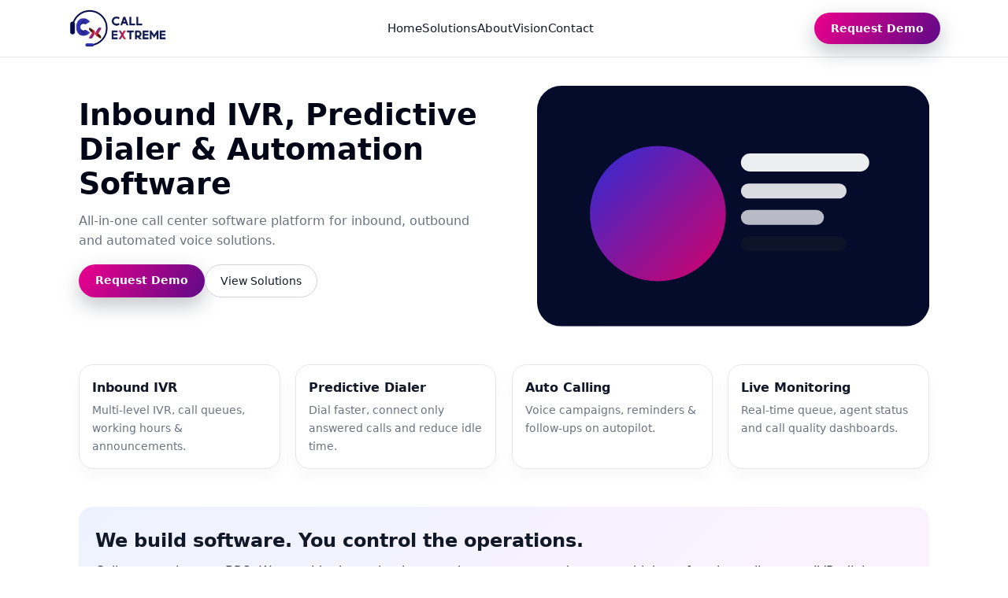

--- FILE ---
content_type: text/html; charset=UTF-8
request_url: https://callextreme.in/index.php/2023/04/10/top-5-tips-for-solving-the-email-security-problem/
body_size: 1021
content:
<!DOCTYPE html>
<html lang="en">
<head>
  <meta charset="UTF-8">
  <title>Callextreme - Call Center Software</title>
  <meta name="description" content="Inbound IVR, predictive dialer and automated calling software for modern call centers.">
  <meta name="viewport" content="width=device-width, initial-scale=1">
  <link rel="stylesheet" href="/assets/css/style.css?v=1">
</head>
<body>
<header class="header">
  <div class="container header-inner">
    <div class="logo">
      <a href="/index.php"><img src="/assets/img/logo.png" alt="Callextreme"></a>
    </div>
    <nav class="nav">
      <a href="/index.php">Home</a>
      <a href="/services.php">Solutions</a>
      <a href="/about.php">About</a>
      <a href="/vision.php">Vision</a>
      <a href="/contact.php">Contact</a>
    </nav>
    <a href="/contact.php" class="btn-primary">Request Demo</a>
  </div>
</header>
<main class="site-main">
  <div class="container">
<section class="hero">
  <div class="hero-text">
    <h1>Inbound IVR, Predictive Dialer & Automation Software</h1>
    <p>
      All-in-one call center software platform for inbound, outbound and automated voice solutions.
    </p>
    <div class="hero-buttons">
      <a href="contact.php" class="btn-primary">Request Demo</a>
      <a href="services.php" class="btn-secondary">View Solutions</a>
    </div>
  </div>
  <div class="hero-image">
    <img src="/assets/img/hero.svg" alt="Call center software">
  </div>
</section>

<section class="features">
  <div class="feature-box">
    <h3>Inbound IVR</h3>
    <p>Multi-level IVR, call queues, working hours & announcements.</p>
  </div>
  <div class="feature-box">
    <h3>Predictive Dialer</h3>
    <p>Dial faster, connect only answered calls and reduce idle time.</p>
  </div>
  <div class="feature-box">
    <h3>Auto Calling</h3>
    <p>Voice campaigns, reminders & follow-ups on autopilot.</p>
  </div>
  <div class="feature-box">
    <h3>Live Monitoring</h3>
    <p>Real-time queue, agent status and call quality dashboards.</p>
  </div>
</section>



<section class="about-snippet">
  <h2>We build software. You control the operations.</h2>
  <p>
    Callextreme is not a BPO. We provide the technology stack your team needs to run a high-performing call center:
    IVR, dialers, automation and integrations – all in one platform.
  </p>
</section>


  </div>
</main>
<footer class="site-footer">
  <div class="container">
    <div class="footer-copy">© 2026 Callextreme. All rights reserved.</div>
    <div class="footer-copy">info@callexreme.in · callextreme.in</div>
  </div>
</footer>
</body>
</html>


--- FILE ---
content_type: text/css
request_url: https://callextreme.in/assets/css/style.css?v=1
body_size: 874
content:

:root {
  --primary: #0A1A5F;
  --secondary: #2F2FE0;
  --accent: #E1006A;
  --bg: #F3F4F6;
  --text: #111827;
  --muted: #6B7280;
  --radius-lg: 18px;
}

* { box-sizing:border-box; margin:0; padding:0;}

body{
  font-family: system-ui, -apple-system, BlinkMacSystemFont, "Segoe UI", sans-serif;
  background:#ffffff;
  color:var(--text);
  line-height:1.6;
}

a{ color:inherit; text-decoration:none;}

img{max-width:100%; display:block;}

.container{
  max-width:1120px;
  margin:0 auto;
  padding:0 1.25rem;
}

/* Header */
.header{
  position:sticky;
  top:0;
  z-index:20;
  background:rgba(255,255,255,0.97);
  backdrop-filter:blur(10px);
  border-bottom:1px solid #E5E7EB;
}

.header-inner{
  display:flex;
  align-items:center;
  justify-content:space-between;
  gap:1.5rem;
  padding:0.7rem 0.4rem;
}

.logo img{
  height:50px;
  width:auto;
  object-fit:contain;
}

.nav{
  display:flex;
  align-items:center;
  gap:1.5rem;
  font-size:0.95rem;
  font-weight:500;
}

.nav a{
  position:relative;
  color:#111827;
}

.nav a::after{
  content:"";
  position:absolute;
  left:0;
  bottom:-6px;
  width:0;
  height:2px;
  background:linear-gradient(90deg,var(--secondary),var(--accent));
  transition:width .18s ease;
}

.nav a:hover::after,
.nav a.active::after{
  width:100%;
}

.btn-primary{
  padding:0.55rem 1.3rem;
  border-radius:999px;
  background:linear-gradient(120deg,#EC008C,#5F0A87);
  color:#fff;
  font-size:0.9rem;
  font-weight:600;
  border:none;
  cursor:pointer;
  box-shadow:0 10px 25px rgba(15,23,42,0.25);
}

.btn-primary:hover{
  transform:translateY(-1px);
}

/* Layout */
.site-main{
  padding:2.2rem 0 3rem;
}

.hero{
  display:grid;
  grid-template-columns:minmax(0,1.1fr) minmax(0,1fr);
  gap:2.2rem;
  align-items:center;
}

.hero h1{
  font-size:2.4rem;
  line-height:1.15;
  margin-bottom:0.75rem;
  color:#020617;
}

.hero p{
  font-size:0.98rem;
  color:var(--muted);
  max-width:32rem;
  margin-bottom:1.1rem;
}

.hero-buttons{
  display:flex;
  gap:0.8rem;
  margin-bottom:1.3rem;
}

.btn-secondary{
  padding:0.55rem 1.2rem;
  border-radius:999px;
  border:1px solid #D1D5DB;
  background:#fff;
  font-size:0.9rem;
  font-weight:500;
  color:#111827;
}

.hero-image{
  justify-self:center;
}

.features{
  margin-top:3rem;
  display:grid;
  grid-template-columns:repeat(4,minmax(0,1fr));
  gap:1.2rem;
}

.feature-box{
  padding:1rem;
  border-radius:var(--radius-lg);
  border:1px solid #E5E7EB;
  background:#fff;
  box-shadow:0 10px 20px rgba(15,23,42,0.03);
}

.feature-box h3{
  font-size:1rem;
  margin-bottom:0.35rem;
}

.feature-box p{
  font-size:0.9rem;
  color:var(--muted);
}

.about-snippet{
  margin-top:3rem;
  padding:1.5rem 1.3rem;
  border-radius:var(--radius-lg);
  background:linear-gradient(135deg,#EEF2FF,#FDF2FF);
}

.about-snippet h2{
  font-size:1.5rem;
  margin-bottom:0.4rem;
}

/* Footer */
.site-footer{
  border-top:1px solid #E5E7EB;
  background:#020617;
  color:#9CA3AF;
  padding:1.4rem 0 1.6rem;
  margin-top:2rem;
}

.site-footer .container{
  display:flex;
  justify-content:space-between;
  align-items:center;
  flex-wrap:wrap;
  gap:1rem;
}

.footer-copy{ font-size:0.8rem;}

/* Responsive */
@media (max-width:900px){
  .hero{
    grid-template-columns:minmax(0,1fr);
  }
  .hero-image{
    order:-1;
  }
  .features{
    grid-template-columns:repeat(2,minmax(0,1fr));
  }
}

@media (max-width:640px){
  .header-inner{
    flex-wrap:wrap;
    justify-content:space-between;
  }
  .nav{
    font-size:0.85rem;
    gap:0.9rem;
  }
  .features{
    grid-template-columns:minmax(0,1fr);
  }
}


--- FILE ---
content_type: image/svg+xml
request_url: https://callextreme.in/assets/img/hero.svg
body_size: -108
content:
<svg width="520" height="320" xmlns="http://www.w3.org/2000/svg">
<defs>
  <linearGradient id="g1" x1="0%" y1="0%" x2="100%" y2="100%">
    <stop offset="0%" stop-color="#2F2FE0"/>
    <stop offset="100%" stop-color="#E1006A"/>
  </linearGradient>
</defs>
<rect x="0" y="0" width="520" height="320" rx="32" fill="#050B2B"/>
<circle cx="160" cy="170" r="90" fill="url(#g1)" opacity="0.95"/>
<rect x="270" y="90" width="170" height="24" rx="12" fill="#F9FAFB" opacity="0.95"/>
<rect x="270" y="130" width="140" height="20" rx="10" fill="#E5E7EB" opacity="0.95"/>
<rect x="270" y="165" width="110" height="20" rx="10" fill="#E5E7EB" opacity="0.8"/>
<rect x="270" y="200" width="140" height="20" rx="10" fill="#111827" opacity="0.7"/>
</svg>